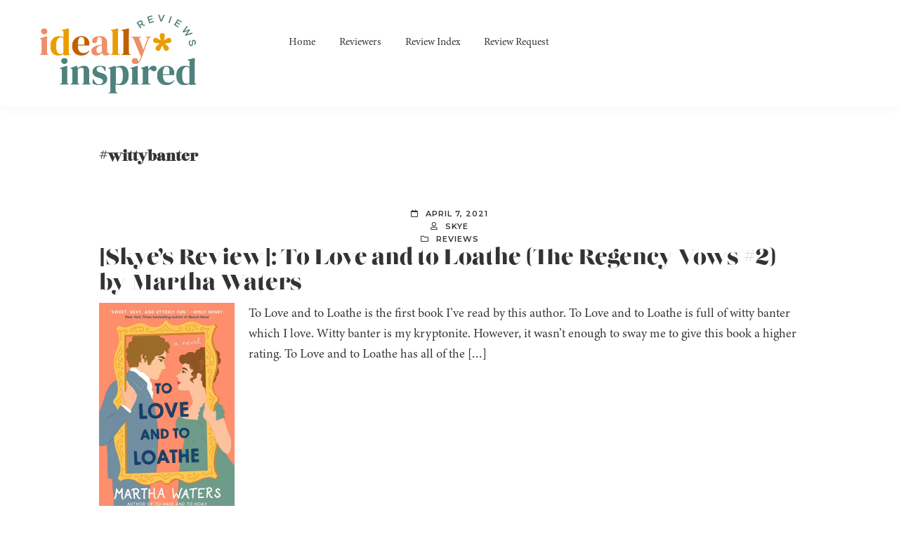

--- FILE ---
content_type: text/html; charset=UTF-8
request_url: https://ideallyinspiredreviews.com/tag/wittybanter/
body_size: 18025
content:
<!DOCTYPE html>
<html lang="en-US">
<head >
<meta charset="UTF-8" />
		<meta name="robots" content="noindex" />
		<meta name="viewport" content="width=device-width, initial-scale=1" />
<title>#wittybanter</title>
<meta name='robots' content='max-image-preview:large' />
	<style>img:is([sizes="auto" i], [sizes^="auto," i]) { contain-intrinsic-size: 3000px 1500px }</style>
	<link rel='dns-prefetch' href='//stats.wp.com' />
<link rel='dns-prefetch' href='//use.fontawesome.com' />
<link rel='dns-prefetch' href='//fonts.googleapis.com' />
<link rel='dns-prefetch' href='//fonts.bunny.net' />
<link rel='preconnect' href='//c0.wp.com' />
<link rel='preconnect' href='//i0.wp.com' />
<link rel="alternate" type="application/rss+xml" title="Ideally Inspired Reviews &raquo; Feed" href="https://ideallyinspiredreviews.com/feed/" />
<link rel="alternate" type="application/rss+xml" title="Ideally Inspired Reviews &raquo; Comments Feed" href="https://ideallyinspiredreviews.com/comments/feed/" />
<link rel="alternate" type="application/rss+xml" title="Ideally Inspired Reviews &raquo; #wittybanter Tag Feed" href="https://ideallyinspiredreviews.com/tag/wittybanter/feed/" />
<link rel="alternate" type="application/rss+xml" title="Ideally Inspired Reviews &raquo; Stories Feed" href="https://ideallyinspiredreviews.com/web-stories/feed/"><link rel="canonical" href="https://ideallyinspiredreviews.com/tag/wittybanter/" />
<script type="text/javascript">
/* <![CDATA[ */
window._wpemojiSettings = {"baseUrl":"https:\/\/s.w.org\/images\/core\/emoji\/16.0.1\/72x72\/","ext":".png","svgUrl":"https:\/\/s.w.org\/images\/core\/emoji\/16.0.1\/svg\/","svgExt":".svg","source":{"concatemoji":"https:\/\/ideallyinspiredreviews.com\/wp-includes\/js\/wp-emoji-release.min.js?ver=6.8.3"}};
/*! This file is auto-generated */
!function(s,n){var o,i,e;function c(e){try{var t={supportTests:e,timestamp:(new Date).valueOf()};sessionStorage.setItem(o,JSON.stringify(t))}catch(e){}}function p(e,t,n){e.clearRect(0,0,e.canvas.width,e.canvas.height),e.fillText(t,0,0);var t=new Uint32Array(e.getImageData(0,0,e.canvas.width,e.canvas.height).data),a=(e.clearRect(0,0,e.canvas.width,e.canvas.height),e.fillText(n,0,0),new Uint32Array(e.getImageData(0,0,e.canvas.width,e.canvas.height).data));return t.every(function(e,t){return e===a[t]})}function u(e,t){e.clearRect(0,0,e.canvas.width,e.canvas.height),e.fillText(t,0,0);for(var n=e.getImageData(16,16,1,1),a=0;a<n.data.length;a++)if(0!==n.data[a])return!1;return!0}function f(e,t,n,a){switch(t){case"flag":return n(e,"\ud83c\udff3\ufe0f\u200d\u26a7\ufe0f","\ud83c\udff3\ufe0f\u200b\u26a7\ufe0f")?!1:!n(e,"\ud83c\udde8\ud83c\uddf6","\ud83c\udde8\u200b\ud83c\uddf6")&&!n(e,"\ud83c\udff4\udb40\udc67\udb40\udc62\udb40\udc65\udb40\udc6e\udb40\udc67\udb40\udc7f","\ud83c\udff4\u200b\udb40\udc67\u200b\udb40\udc62\u200b\udb40\udc65\u200b\udb40\udc6e\u200b\udb40\udc67\u200b\udb40\udc7f");case"emoji":return!a(e,"\ud83e\udedf")}return!1}function g(e,t,n,a){var r="undefined"!=typeof WorkerGlobalScope&&self instanceof WorkerGlobalScope?new OffscreenCanvas(300,150):s.createElement("canvas"),o=r.getContext("2d",{willReadFrequently:!0}),i=(o.textBaseline="top",o.font="600 32px Arial",{});return e.forEach(function(e){i[e]=t(o,e,n,a)}),i}function t(e){var t=s.createElement("script");t.src=e,t.defer=!0,s.head.appendChild(t)}"undefined"!=typeof Promise&&(o="wpEmojiSettingsSupports",i=["flag","emoji"],n.supports={everything:!0,everythingExceptFlag:!0},e=new Promise(function(e){s.addEventListener("DOMContentLoaded",e,{once:!0})}),new Promise(function(t){var n=function(){try{var e=JSON.parse(sessionStorage.getItem(o));if("object"==typeof e&&"number"==typeof e.timestamp&&(new Date).valueOf()<e.timestamp+604800&&"object"==typeof e.supportTests)return e.supportTests}catch(e){}return null}();if(!n){if("undefined"!=typeof Worker&&"undefined"!=typeof OffscreenCanvas&&"undefined"!=typeof URL&&URL.createObjectURL&&"undefined"!=typeof Blob)try{var e="postMessage("+g.toString()+"("+[JSON.stringify(i),f.toString(),p.toString(),u.toString()].join(",")+"));",a=new Blob([e],{type:"text/javascript"}),r=new Worker(URL.createObjectURL(a),{name:"wpTestEmojiSupports"});return void(r.onmessage=function(e){c(n=e.data),r.terminate(),t(n)})}catch(e){}c(n=g(i,f,p,u))}t(n)}).then(function(e){for(var t in e)n.supports[t]=e[t],n.supports.everything=n.supports.everything&&n.supports[t],"flag"!==t&&(n.supports.everythingExceptFlag=n.supports.everythingExceptFlag&&n.supports[t]);n.supports.everythingExceptFlag=n.supports.everythingExceptFlag&&!n.supports.flag,n.DOMReady=!1,n.readyCallback=function(){n.DOMReady=!0}}).then(function(){return e}).then(function(){var e;n.supports.everything||(n.readyCallback(),(e=n.source||{}).concatemoji?t(e.concatemoji):e.wpemoji&&e.twemoji&&(t(e.twemoji),t(e.wpemoji)))}))}((window,document),window._wpemojiSettings);
/* ]]> */
</script>
<link rel='stylesheet' id='atomic-blocks-fontawesome-css' href='https://ideallyinspiredreviews.com/wp-content/plugins/atomic-blocks/dist/assets/fontawesome/css/all.min.css?ver=1639266679' type='text/css' media='all' />
<link rel='stylesheet' id='ideally-inspired-reviews-css' href='https://ideallyinspiredreviews.com/wp-content/themes/ideally-reads/style.css?ver=1.0.0' type='text/css' media='all' />
<style id='wp-emoji-styles-inline-css' type='text/css'>

	img.wp-smiley, img.emoji {
		display: inline !important;
		border: none !important;
		box-shadow: none !important;
		height: 1em !important;
		width: 1em !important;
		margin: 0 0.07em !important;
		vertical-align: -0.1em !important;
		background: none !important;
		padding: 0 !important;
	}
</style>
<link rel='stylesheet' id='wp-block-library-css' href='https://c0.wp.com/c/6.8.3/wp-includes/css/dist/block-library/style.min.css' type='text/css' media='all' />
<style id='classic-theme-styles-inline-css' type='text/css'>
/*! This file is auto-generated */
.wp-block-button__link{color:#fff;background-color:#32373c;border-radius:9999px;box-shadow:none;text-decoration:none;padding:calc(.667em + 2px) calc(1.333em + 2px);font-size:1.125em}.wp-block-file__button{background:#32373c;color:#fff;text-decoration:none}
</style>
<link rel='stylesheet' id='ugb-style-css-v2-css' href='https://ideallyinspiredreviews.com/wp-content/plugins/stackable-ultimate-gutenberg-blocks/dist/deprecated/frontend_blocks_deprecated_v2.css?ver=3.19.6' type='text/css' media='all' />
<style id='ugb-style-css-v2-inline-css' type='text/css'>
:root {
			--content-width: 900px;
		}
</style>
<link rel='stylesheet' id='atomic-blocks-style-css-css' href='https://ideallyinspiredreviews.com/wp-content/plugins/atomic-blocks/dist/blocks.style.build.css?ver=1639266679' type='text/css' media='all' />
<link rel='stylesheet' id='mediaelement-css' href='https://c0.wp.com/c/6.8.3/wp-includes/js/mediaelement/mediaelementplayer-legacy.min.css' type='text/css' media='all' />
<link rel='stylesheet' id='wp-mediaelement-css' href='https://c0.wp.com/c/6.8.3/wp-includes/js/mediaelement/wp-mediaelement.min.css' type='text/css' media='all' />
<style id='jetpack-sharing-buttons-style-inline-css' type='text/css'>
.jetpack-sharing-buttons__services-list{display:flex;flex-direction:row;flex-wrap:wrap;gap:0;list-style-type:none;margin:5px;padding:0}.jetpack-sharing-buttons__services-list.has-small-icon-size{font-size:12px}.jetpack-sharing-buttons__services-list.has-normal-icon-size{font-size:16px}.jetpack-sharing-buttons__services-list.has-large-icon-size{font-size:24px}.jetpack-sharing-buttons__services-list.has-huge-icon-size{font-size:36px}@media print{.jetpack-sharing-buttons__services-list{display:none!important}}.editor-styles-wrapper .wp-block-jetpack-sharing-buttons{gap:0;padding-inline-start:0}ul.jetpack-sharing-buttons__services-list.has-background{padding:1.25em 2.375em}
</style>
<style id='global-styles-inline-css' type='text/css'>
:root{--wp--preset--aspect-ratio--square: 1;--wp--preset--aspect-ratio--4-3: 4/3;--wp--preset--aspect-ratio--3-4: 3/4;--wp--preset--aspect-ratio--3-2: 3/2;--wp--preset--aspect-ratio--2-3: 2/3;--wp--preset--aspect-ratio--16-9: 16/9;--wp--preset--aspect-ratio--9-16: 9/16;--wp--preset--color--black: #000000;--wp--preset--color--cyan-bluish-gray: #abb8c3;--wp--preset--color--white: #ffffff;--wp--preset--color--pale-pink: #f78da7;--wp--preset--color--vivid-red: #cf2e2e;--wp--preset--color--luminous-vivid-orange: #ff6900;--wp--preset--color--luminous-vivid-amber: #fcb900;--wp--preset--color--light-green-cyan: #7bdcb5;--wp--preset--color--vivid-green-cyan: #00d084;--wp--preset--color--pale-cyan-blue: #8ed1fc;--wp--preset--color--vivid-cyan-blue: #0693e3;--wp--preset--color--vivid-purple: #9b51e0;--wp--preset--color--theme-primary: #0073e5;--wp--preset--color--theme-secondary: #0073e5;--wp--preset--gradient--vivid-cyan-blue-to-vivid-purple: linear-gradient(135deg,rgba(6,147,227,1) 0%,rgb(155,81,224) 100%);--wp--preset--gradient--light-green-cyan-to-vivid-green-cyan: linear-gradient(135deg,rgb(122,220,180) 0%,rgb(0,208,130) 100%);--wp--preset--gradient--luminous-vivid-amber-to-luminous-vivid-orange: linear-gradient(135deg,rgba(252,185,0,1) 0%,rgba(255,105,0,1) 100%);--wp--preset--gradient--luminous-vivid-orange-to-vivid-red: linear-gradient(135deg,rgba(255,105,0,1) 0%,rgb(207,46,46) 100%);--wp--preset--gradient--very-light-gray-to-cyan-bluish-gray: linear-gradient(135deg,rgb(238,238,238) 0%,rgb(169,184,195) 100%);--wp--preset--gradient--cool-to-warm-spectrum: linear-gradient(135deg,rgb(74,234,220) 0%,rgb(151,120,209) 20%,rgb(207,42,186) 40%,rgb(238,44,130) 60%,rgb(251,105,98) 80%,rgb(254,248,76) 100%);--wp--preset--gradient--blush-light-purple: linear-gradient(135deg,rgb(255,206,236) 0%,rgb(152,150,240) 100%);--wp--preset--gradient--blush-bordeaux: linear-gradient(135deg,rgb(254,205,165) 0%,rgb(254,45,45) 50%,rgb(107,0,62) 100%);--wp--preset--gradient--luminous-dusk: linear-gradient(135deg,rgb(255,203,112) 0%,rgb(199,81,192) 50%,rgb(65,88,208) 100%);--wp--preset--gradient--pale-ocean: linear-gradient(135deg,rgb(255,245,203) 0%,rgb(182,227,212) 50%,rgb(51,167,181) 100%);--wp--preset--gradient--electric-grass: linear-gradient(135deg,rgb(202,248,128) 0%,rgb(113,206,126) 100%);--wp--preset--gradient--midnight: linear-gradient(135deg,rgb(2,3,129) 0%,rgb(40,116,252) 100%);--wp--preset--font-size--small: 12px;--wp--preset--font-size--medium: 20px;--wp--preset--font-size--large: 20px;--wp--preset--font-size--x-large: 42px;--wp--preset--font-size--normal: 18px;--wp--preset--font-size--larger: 24px;--wp--preset--spacing--20: 0.44rem;--wp--preset--spacing--30: 0.67rem;--wp--preset--spacing--40: 1rem;--wp--preset--spacing--50: 1.5rem;--wp--preset--spacing--60: 2.25rem;--wp--preset--spacing--70: 3.38rem;--wp--preset--spacing--80: 5.06rem;--wp--preset--shadow--natural: 6px 6px 9px rgba(0, 0, 0, 0.2);--wp--preset--shadow--deep: 12px 12px 50px rgba(0, 0, 0, 0.4);--wp--preset--shadow--sharp: 6px 6px 0px rgba(0, 0, 0, 0.2);--wp--preset--shadow--outlined: 6px 6px 0px -3px rgba(255, 255, 255, 1), 6px 6px rgba(0, 0, 0, 1);--wp--preset--shadow--crisp: 6px 6px 0px rgba(0, 0, 0, 1);}:where(.is-layout-flex){gap: 0.5em;}:where(.is-layout-grid){gap: 0.5em;}body .is-layout-flex{display: flex;}.is-layout-flex{flex-wrap: wrap;align-items: center;}.is-layout-flex > :is(*, div){margin: 0;}body .is-layout-grid{display: grid;}.is-layout-grid > :is(*, div){margin: 0;}:where(.wp-block-columns.is-layout-flex){gap: 2em;}:where(.wp-block-columns.is-layout-grid){gap: 2em;}:where(.wp-block-post-template.is-layout-flex){gap: 1.25em;}:where(.wp-block-post-template.is-layout-grid){gap: 1.25em;}.has-black-color{color: var(--wp--preset--color--black) !important;}.has-cyan-bluish-gray-color{color: var(--wp--preset--color--cyan-bluish-gray) !important;}.has-white-color{color: var(--wp--preset--color--white) !important;}.has-pale-pink-color{color: var(--wp--preset--color--pale-pink) !important;}.has-vivid-red-color{color: var(--wp--preset--color--vivid-red) !important;}.has-luminous-vivid-orange-color{color: var(--wp--preset--color--luminous-vivid-orange) !important;}.has-luminous-vivid-amber-color{color: var(--wp--preset--color--luminous-vivid-amber) !important;}.has-light-green-cyan-color{color: var(--wp--preset--color--light-green-cyan) !important;}.has-vivid-green-cyan-color{color: var(--wp--preset--color--vivid-green-cyan) !important;}.has-pale-cyan-blue-color{color: var(--wp--preset--color--pale-cyan-blue) !important;}.has-vivid-cyan-blue-color{color: var(--wp--preset--color--vivid-cyan-blue) !important;}.has-vivid-purple-color{color: var(--wp--preset--color--vivid-purple) !important;}.has-black-background-color{background-color: var(--wp--preset--color--black) !important;}.has-cyan-bluish-gray-background-color{background-color: var(--wp--preset--color--cyan-bluish-gray) !important;}.has-white-background-color{background-color: var(--wp--preset--color--white) !important;}.has-pale-pink-background-color{background-color: var(--wp--preset--color--pale-pink) !important;}.has-vivid-red-background-color{background-color: var(--wp--preset--color--vivid-red) !important;}.has-luminous-vivid-orange-background-color{background-color: var(--wp--preset--color--luminous-vivid-orange) !important;}.has-luminous-vivid-amber-background-color{background-color: var(--wp--preset--color--luminous-vivid-amber) !important;}.has-light-green-cyan-background-color{background-color: var(--wp--preset--color--light-green-cyan) !important;}.has-vivid-green-cyan-background-color{background-color: var(--wp--preset--color--vivid-green-cyan) !important;}.has-pale-cyan-blue-background-color{background-color: var(--wp--preset--color--pale-cyan-blue) !important;}.has-vivid-cyan-blue-background-color{background-color: var(--wp--preset--color--vivid-cyan-blue) !important;}.has-vivid-purple-background-color{background-color: var(--wp--preset--color--vivid-purple) !important;}.has-black-border-color{border-color: var(--wp--preset--color--black) !important;}.has-cyan-bluish-gray-border-color{border-color: var(--wp--preset--color--cyan-bluish-gray) !important;}.has-white-border-color{border-color: var(--wp--preset--color--white) !important;}.has-pale-pink-border-color{border-color: var(--wp--preset--color--pale-pink) !important;}.has-vivid-red-border-color{border-color: var(--wp--preset--color--vivid-red) !important;}.has-luminous-vivid-orange-border-color{border-color: var(--wp--preset--color--luminous-vivid-orange) !important;}.has-luminous-vivid-amber-border-color{border-color: var(--wp--preset--color--luminous-vivid-amber) !important;}.has-light-green-cyan-border-color{border-color: var(--wp--preset--color--light-green-cyan) !important;}.has-vivid-green-cyan-border-color{border-color: var(--wp--preset--color--vivid-green-cyan) !important;}.has-pale-cyan-blue-border-color{border-color: var(--wp--preset--color--pale-cyan-blue) !important;}.has-vivid-cyan-blue-border-color{border-color: var(--wp--preset--color--vivid-cyan-blue) !important;}.has-vivid-purple-border-color{border-color: var(--wp--preset--color--vivid-purple) !important;}.has-vivid-cyan-blue-to-vivid-purple-gradient-background{background: var(--wp--preset--gradient--vivid-cyan-blue-to-vivid-purple) !important;}.has-light-green-cyan-to-vivid-green-cyan-gradient-background{background: var(--wp--preset--gradient--light-green-cyan-to-vivid-green-cyan) !important;}.has-luminous-vivid-amber-to-luminous-vivid-orange-gradient-background{background: var(--wp--preset--gradient--luminous-vivid-amber-to-luminous-vivid-orange) !important;}.has-luminous-vivid-orange-to-vivid-red-gradient-background{background: var(--wp--preset--gradient--luminous-vivid-orange-to-vivid-red) !important;}.has-very-light-gray-to-cyan-bluish-gray-gradient-background{background: var(--wp--preset--gradient--very-light-gray-to-cyan-bluish-gray) !important;}.has-cool-to-warm-spectrum-gradient-background{background: var(--wp--preset--gradient--cool-to-warm-spectrum) !important;}.has-blush-light-purple-gradient-background{background: var(--wp--preset--gradient--blush-light-purple) !important;}.has-blush-bordeaux-gradient-background{background: var(--wp--preset--gradient--blush-bordeaux) !important;}.has-luminous-dusk-gradient-background{background: var(--wp--preset--gradient--luminous-dusk) !important;}.has-pale-ocean-gradient-background{background: var(--wp--preset--gradient--pale-ocean) !important;}.has-electric-grass-gradient-background{background: var(--wp--preset--gradient--electric-grass) !important;}.has-midnight-gradient-background{background: var(--wp--preset--gradient--midnight) !important;}.has-small-font-size{font-size: var(--wp--preset--font-size--small) !important;}.has-medium-font-size{font-size: var(--wp--preset--font-size--medium) !important;}.has-large-font-size{font-size: var(--wp--preset--font-size--large) !important;}.has-x-large-font-size{font-size: var(--wp--preset--font-size--x-large) !important;}
:where(.wp-block-post-template.is-layout-flex){gap: 1.25em;}:where(.wp-block-post-template.is-layout-grid){gap: 1.25em;}
:where(.wp-block-columns.is-layout-flex){gap: 2em;}:where(.wp-block-columns.is-layout-grid){gap: 2em;}
:root :where(.wp-block-pullquote){font-size: 1.5em;line-height: 1.6;}
</style>
<link rel='stylesheet' id='ubb-front-end-styles-css' href='https://ideallyinspiredreviews.com/wp-content/plugins/ultimate-book-blogger/assets/css/frontend.css?ver=3.7.1' type='text/css' media='all' />
<style id='ubb-front-end-styles-inline-css' type='text/css'>

            .star_rating {
                color: #c48954;
            }
            
        .ubb-content-warning {
            background: #c48954;
            color: #ffffff;
        }
        
        .ubb-about-author {
            background: #c5dad4;
            border: 4px double #2c6768;
            color: #444444;
        }
        
        .ubb-tabs ul li a {
            color: #ffffff;
        }

        .ubb-tabs li.ubb-active-link, .ubb-tabs-content {
            background: #2c6768;
            border: 1px solid #333333;
        }
        
        .ubb-tabs li.ubb-active-link {
            border-bottom-color: #2c6768;
        }

        .ubb-tabs li.ubb-active-link a {
            color: #ffffff;
        }

        .ubb-related-post:hover {
            background: #c5dad4;
        }
        
        .ubb-spoiler .ubb-thespoil {
            background: #faf8f6;
        }
        
</style>
<link rel='stylesheet' id='font-awesome-css' href='https://use.fontawesome.com/releases/v5.15.4/css/all.css?ver=5.15.4' type='text/css' media='all' />
<link rel='stylesheet' id='ubb-jquery-ui-css' href='https://ideallyinspiredreviews.com/wp-content/plugins/ultimate-book-blogger/assets/css/jquery-ui-1.10.4.custom.min.css?ver=1.0' type='text/css' media='all' />
<link rel='stylesheet' id='genesis-sample-fonts-css' href='//fonts.googleapis.com/css?family=Montserrat%3A600%2C600i&#038;display=swap&#038;ver=1.0.0' type='text/css' media='all' />
<link rel='stylesheet' id='dashicons-css' href='https://c0.wp.com/c/6.8.3/wp-includes/css/dashicons.min.css' type='text/css' media='all' />
<link rel='stylesheet' id='font-awesome-free-css' href='//use.fontawesome.com/releases/v5.2.0/css/all.css?ver=6.8.3' type='text/css' media='all' />
<link rel='stylesheet' id='genesis-sample-gutenberg-css' href='https://ideallyinspiredreviews.com/wp-content/themes/ideally-reads/lib/gutenberg/front-end.css?ver=1.0.0' type='text/css' media='all' />
<link rel='stylesheet' id='simple-social-icons-font-css' href='https://ideallyinspiredreviews.com/wp-content/plugins/simple-social-icons/css/style.css?ver=4.0.0' type='text/css' media='all' />
<link rel='stylesheet' id='sab-font-css' href='https://fonts.bunny.net/css?family=Gravitas+One:400,700,400italic,700italic&#038;subset=latin' type='text/css' media='all' />
<script type="text/javascript" id="ugb-block-frontend-js-v2-js-extra">
/* <![CDATA[ */
var stackable = {"restUrl":"https:\/\/ideallyinspiredreviews.com\/wp-json\/"};
/* ]]> */
</script>
<script type="text/javascript" src="https://ideallyinspiredreviews.com/wp-content/plugins/stackable-ultimate-gutenberg-blocks/dist/deprecated/frontend_blocks_deprecated_v2.js?ver=3.19.6" id="ugb-block-frontend-js-v2-js"></script>
<script type="text/javascript" src="https://c0.wp.com/c/6.8.3/wp-includes/js/jquery/jquery.min.js" id="jquery-core-js"></script>
<script type="text/javascript" src="https://c0.wp.com/c/6.8.3/wp-includes/js/jquery/jquery-migrate.min.js" id="jquery-migrate-js"></script>
<link rel="https://api.w.org/" href="https://ideallyinspiredreviews.com/wp-json/" /><link rel="alternate" title="JSON" type="application/json" href="https://ideallyinspiredreviews.com/wp-json/wp/v2/tags/599" /><link rel="EditURI" type="application/rsd+xml" title="RSD" href="https://ideallyinspiredreviews.com/xmlrpc.php?rsd" />
<meta name="twitter:image" content="https://ideallyinspiredreviews.com/wp-content/uploads/2021/03/54303829.jpg.png"><meta property="og:image" content="https://ideallyinspiredreviews.com/wp-content/uploads/2021/03/54303829.jpg.png">	<style>img#wpstats{display:none}</style>
		<style type="text/css">.saboxplugin-wrap{-webkit-box-sizing:border-box;-moz-box-sizing:border-box;-ms-box-sizing:border-box;box-sizing:border-box;border:1px solid #eee;width:100%;clear:both;display:block;overflow:hidden;word-wrap:break-word;position:relative}.saboxplugin-wrap .saboxplugin-gravatar{float:left;padding:0 20px 20px 20px}.saboxplugin-wrap .saboxplugin-gravatar img{max-width:100px;height:auto;border-radius:0;}.saboxplugin-wrap .saboxplugin-authorname{font-size:18px;line-height:1;margin:20px 0 0 20px;display:block}.saboxplugin-wrap .saboxplugin-authorname a{text-decoration:none}.saboxplugin-wrap .saboxplugin-authorname a:focus{outline:0}.saboxplugin-wrap .saboxplugin-desc{display:block;margin:5px 20px}.saboxplugin-wrap .saboxplugin-desc a{text-decoration:underline}.saboxplugin-wrap .saboxplugin-desc p{margin:5px 0 12px}.saboxplugin-wrap .saboxplugin-web{margin:0 20px 15px;text-align:left}.saboxplugin-wrap .sab-web-position{text-align:right}.saboxplugin-wrap .saboxplugin-web a{color:#ccc;text-decoration:none}.saboxplugin-wrap .saboxplugin-socials{position:relative;display:block;background:#fcfcfc;padding:5px;border-top:1px solid #eee}.saboxplugin-wrap .saboxplugin-socials a svg{width:20px;height:20px}.saboxplugin-wrap .saboxplugin-socials a svg .st2{fill:#fff; transform-origin:center center;}.saboxplugin-wrap .saboxplugin-socials a svg .st1{fill:rgba(0,0,0,.3)}.saboxplugin-wrap .saboxplugin-socials a:hover{opacity:.8;-webkit-transition:opacity .4s;-moz-transition:opacity .4s;-o-transition:opacity .4s;transition:opacity .4s;box-shadow:none!important;-webkit-box-shadow:none!important}.saboxplugin-wrap .saboxplugin-socials .saboxplugin-icon-color{box-shadow:none;padding:0;border:0;-webkit-transition:opacity .4s;-moz-transition:opacity .4s;-o-transition:opacity .4s;transition:opacity .4s;display:inline-block;color:#fff;font-size:0;text-decoration:inherit;margin:5px;-webkit-border-radius:0;-moz-border-radius:0;-ms-border-radius:0;-o-border-radius:0;border-radius:0;overflow:hidden}.saboxplugin-wrap .saboxplugin-socials .saboxplugin-icon-grey{text-decoration:inherit;box-shadow:none;position:relative;display:-moz-inline-stack;display:inline-block;vertical-align:middle;zoom:1;margin:10px 5px;color:#444;fill:#444}.clearfix:after,.clearfix:before{content:' ';display:table;line-height:0;clear:both}.ie7 .clearfix{zoom:1}.saboxplugin-socials.sabox-colored .saboxplugin-icon-color .sab-twitch{border-color:#38245c}.saboxplugin-socials.sabox-colored .saboxplugin-icon-color .sab-behance{border-color:#003eb0}.saboxplugin-socials.sabox-colored .saboxplugin-icon-color .sab-deviantart{border-color:#036824}.saboxplugin-socials.sabox-colored .saboxplugin-icon-color .sab-digg{border-color:#00327c}.saboxplugin-socials.sabox-colored .saboxplugin-icon-color .sab-dribbble{border-color:#ba1655}.saboxplugin-socials.sabox-colored .saboxplugin-icon-color .sab-facebook{border-color:#1e2e4f}.saboxplugin-socials.sabox-colored .saboxplugin-icon-color .sab-flickr{border-color:#003576}.saboxplugin-socials.sabox-colored .saboxplugin-icon-color .sab-github{border-color:#264874}.saboxplugin-socials.sabox-colored .saboxplugin-icon-color .sab-google{border-color:#0b51c5}.saboxplugin-socials.sabox-colored .saboxplugin-icon-color .sab-html5{border-color:#902e13}.saboxplugin-socials.sabox-colored .saboxplugin-icon-color .sab-instagram{border-color:#1630aa}.saboxplugin-socials.sabox-colored .saboxplugin-icon-color .sab-linkedin{border-color:#00344f}.saboxplugin-socials.sabox-colored .saboxplugin-icon-color .sab-pinterest{border-color:#5b040e}.saboxplugin-socials.sabox-colored .saboxplugin-icon-color .sab-reddit{border-color:#992900}.saboxplugin-socials.sabox-colored .saboxplugin-icon-color .sab-rss{border-color:#a43b0a}.saboxplugin-socials.sabox-colored .saboxplugin-icon-color .sab-sharethis{border-color:#5d8420}.saboxplugin-socials.sabox-colored .saboxplugin-icon-color .sab-soundcloud{border-color:#995200}.saboxplugin-socials.sabox-colored .saboxplugin-icon-color .sab-spotify{border-color:#0f612c}.saboxplugin-socials.sabox-colored .saboxplugin-icon-color .sab-stackoverflow{border-color:#a95009}.saboxplugin-socials.sabox-colored .saboxplugin-icon-color .sab-steam{border-color:#006388}.saboxplugin-socials.sabox-colored .saboxplugin-icon-color .sab-user_email{border-color:#b84e05}.saboxplugin-socials.sabox-colored .saboxplugin-icon-color .sab-tumblr{border-color:#10151b}.saboxplugin-socials.sabox-colored .saboxplugin-icon-color .sab-twitter{border-color:#0967a0}.saboxplugin-socials.sabox-colored .saboxplugin-icon-color .sab-vimeo{border-color:#0d7091}.saboxplugin-socials.sabox-colored .saboxplugin-icon-color .sab-windows{border-color:#003f71}.saboxplugin-socials.sabox-colored .saboxplugin-icon-color .sab-whatsapp{border-color:#003f71}.saboxplugin-socials.sabox-colored .saboxplugin-icon-color .sab-wordpress{border-color:#0f3647}.saboxplugin-socials.sabox-colored .saboxplugin-icon-color .sab-yahoo{border-color:#14002d}.saboxplugin-socials.sabox-colored .saboxplugin-icon-color .sab-youtube{border-color:#900}.saboxplugin-socials.sabox-colored .saboxplugin-icon-color .sab-xing{border-color:#000202}.saboxplugin-socials.sabox-colored .saboxplugin-icon-color .sab-mixcloud{border-color:#2475a0}.saboxplugin-socials.sabox-colored .saboxplugin-icon-color .sab-vk{border-color:#243549}.saboxplugin-socials.sabox-colored .saboxplugin-icon-color .sab-medium{border-color:#00452c}.saboxplugin-socials.sabox-colored .saboxplugin-icon-color .sab-quora{border-color:#420e00}.saboxplugin-socials.sabox-colored .saboxplugin-icon-color .sab-meetup{border-color:#9b181c}.saboxplugin-socials.sabox-colored .saboxplugin-icon-color .sab-goodreads{border-color:#000}.saboxplugin-socials.sabox-colored .saboxplugin-icon-color .sab-snapchat{border-color:#999700}.saboxplugin-socials.sabox-colored .saboxplugin-icon-color .sab-500px{border-color:#00557f}.saboxplugin-socials.sabox-colored .saboxplugin-icon-color .sab-mastodont{border-color:#185886}.sabox-plus-item{margin-bottom:20px}@media screen and (max-width:480px){.saboxplugin-wrap{text-align:center}.saboxplugin-wrap .saboxplugin-gravatar{float:none;padding:20px 0;text-align:center;margin:0 auto;display:block}.saboxplugin-wrap .saboxplugin-gravatar img{float:none;display:inline-block;display:-moz-inline-stack;vertical-align:middle;zoom:1}.saboxplugin-wrap .saboxplugin-desc{margin:0 10px 20px;text-align:center}.saboxplugin-wrap .saboxplugin-authorname{text-align:center;margin:10px 0 20px}}body .saboxplugin-authorname a,body .saboxplugin-authorname a:hover{box-shadow:none;-webkit-box-shadow:none}a.sab-profile-edit{font-size:16px!important;line-height:1!important}.sab-edit-settings a,a.sab-profile-edit{color:#0073aa!important;box-shadow:none!important;-webkit-box-shadow:none!important}.sab-edit-settings{margin-right:15px;position:absolute;right:0;z-index:2;bottom:10px;line-height:20px}.sab-edit-settings i{margin-left:5px}.saboxplugin-socials{line-height:1!important}.rtl .saboxplugin-wrap .saboxplugin-gravatar{float:right}.rtl .saboxplugin-wrap .saboxplugin-authorname{display:flex;align-items:center}.rtl .saboxplugin-wrap .saboxplugin-authorname .sab-profile-edit{margin-right:10px}.rtl .sab-edit-settings{right:auto;left:0}img.sab-custom-avatar{max-width:75px;}.saboxplugin-wrap {border-color:#c48954;}.saboxplugin-wrap .saboxplugin-socials {border-color:#c48954;}.saboxplugin-wrap{ border-width: 2px; }.saboxplugin-wrap .saboxplugin-socials .saboxplugin-icon-color {-webkit-border-radius:50%;-moz-border-radius:50%;-ms-border-radius:50%;-o-border-radius:50%;border-radius:50%;}.saboxplugin-wrap .saboxplugin-socials .saboxplugin-icon-color .st1 {display: none;}.saboxplugin-wrap .saboxplugin-socials .saboxplugin-icon-color {-webkit-transition: all 0.3s ease-in-out;-moz-transition: all 0.3s ease-in-out;-o-transition: all 0.3s ease-in-out;-ms-transition: all 0.3s ease-in-out;transition: all 0.3s ease-in-out;}.saboxplugin-wrap .saboxplugin-socials .saboxplugin-icon-color:hover,.saboxplugin-wrap .saboxplugin-socials .saboxplugin-icon-grey:hover {-webkit-transform: rotate(360deg);-moz-transform: rotate(360deg);-o-transform: rotate(360deg);-ms-transform: rotate(360deg);transform: rotate(360deg);}.saboxplugin-wrap .saboxplugin-socials .saboxplugin-icon-color svg {border-width: 1px;border-style:solid;border-radius:50%}.saboxplugin-wrap .saboxplugin-socials{background-color:#587c7c;}.saboxplugin-wrap {background-color:#c5dad4;}.saboxplugin-wrap .saboxplugin-socials .saboxplugin-icon-grey {color:#c5dad4; fill:#c5dad4;}.saboxplugin-wrap .saboxplugin-authorname a,.saboxplugin-wrap .saboxplugin-authorname span {color:#c48954;}.saboxplugin-wrap .saboxplugin-authorname {font-family:"Gravitas One";}.saboxplugin-wrap .saboxplugin-desc {font-family:None;}.saboxplugin-wrap {margin-top:0px; margin-bottom:0px; padding: 0px 0px }.saboxplugin-wrap .saboxplugin-authorname {font-size:18px; line-height:25px;}.saboxplugin-wrap .saboxplugin-desc p, .saboxplugin-wrap .saboxplugin-desc {font-size:16px !important; line-height:23px !important;}.saboxplugin-wrap .saboxplugin-web {font-size:14px;}.saboxplugin-wrap .saboxplugin-socials a svg {width:32px;height:32px;}</style><style id="uagb-style-conditional-extension">@media (min-width: 1025px){body .uag-hide-desktop.uagb-google-map__wrap,body .uag-hide-desktop{display:none !important}}@media (min-width: 768px) and (max-width: 1024px){body .uag-hide-tab.uagb-google-map__wrap,body .uag-hide-tab{display:none !important}}@media (max-width: 767px){body .uag-hide-mob.uagb-google-map__wrap,body .uag-hide-mob{display:none !important}}</style><link rel="icon" href="https://i0.wp.com/ideallyinspiredreviews.com/wp-content/uploads/2020/08/cropped-cad_iir_logo_social_color.png?fit=32%2C32&#038;ssl=1" sizes="32x32" />
<link rel="icon" href="https://i0.wp.com/ideallyinspiredreviews.com/wp-content/uploads/2020/08/cropped-cad_iir_logo_social_color.png?fit=192%2C192&#038;ssl=1" sizes="192x192" />
<link rel="apple-touch-icon" href="https://i0.wp.com/ideallyinspiredreviews.com/wp-content/uploads/2020/08/cropped-cad_iir_logo_social_color.png?fit=180%2C180&#038;ssl=1" />
<meta name="msapplication-TileImage" content="https://i0.wp.com/ideallyinspiredreviews.com/wp-content/uploads/2020/08/cropped-cad_iir_logo_social_color.png?fit=270%2C270&#038;ssl=1" />
</head>
<body class="archive tag tag-wittybanter tag-599 wp-custom-logo wp-embed-responsive wp-theme-genesis wp-child-theme-ideally-reads header-full-width full-width-content genesis-breadcrumbs-hidden genesis-footer-widgets-visible" itemscope itemtype="https://schema.org/WebPage"><div class="site-container"><ul class="genesis-skip-link"><li><a href="#genesis-nav-primary" class="screen-reader-shortcut"> Skip to primary navigation</a></li><li><a href="#genesis-content" class="screen-reader-shortcut"> Skip to main content</a></li><li><a href="#genesis-footer-widgets" class="screen-reader-shortcut"> Skip to footer</a></li></ul><header class="site-header" itemscope itemtype="https://schema.org/WPHeader"><div class="wrap"><div class="title-area"><a href="https://ideallyinspiredreviews.com/" class="custom-logo-link" rel="home"><img width="514" height="227" src="https://i0.wp.com/ideallyinspiredreviews.com/wp-content/uploads/2020/08/cropped-cad_iir_logo_primary_color.png?fit=514%2C227&amp;ssl=1" class="custom-logo" alt="Ideally Inspired Reviews" decoding="async" fetchpriority="high" srcset="https://i0.wp.com/ideallyinspiredreviews.com/wp-content/uploads/2020/08/cropped-cad_iir_logo_primary_color.png?w=514&amp;ssl=1 514w, https://i0.wp.com/ideallyinspiredreviews.com/wp-content/uploads/2020/08/cropped-cad_iir_logo_primary_color.png?resize=300%2C132&amp;ssl=1 300w" sizes="(max-width: 514px) 100vw, 514px" /></a><p class="site-title" itemprop="headline"><a href="https://ideallyinspiredreviews.com/">Ideally Inspired Reviews</a></p><p class="site-description" itemprop="description">Reads for Ideally Bookish Peeps!</p></div><div class="nav-social"><nav class="nav-primary" aria-label="Main" itemscope itemtype="https://schema.org/SiteNavigationElement" id="genesis-nav-primary"><div class="wrap"><ul id="menu-header-menu" class="menu genesis-nav-menu menu-primary js-superfish"><li id="menu-item-309" class="menu-item menu-item-type-post_type menu-item-object-page menu-item-home menu-item-309"><a href="https://ideallyinspiredreviews.com/" itemprop="url"><span itemprop="name">Home</span></a></li>
<li id="menu-item-316" class="menu-item menu-item-type-custom menu-item-object-custom menu-item-has-children menu-item-316"><a href="#" itemprop="url"><span itemprop="name">Reviewers</span></a>
<ul class="sub-menu">
	<li id="menu-item-319" class="menu-item menu-item-type-post_type menu-item-object-page menu-item-319"><a href="https://ideallyinspiredreviews.com/meet-steph/" itemprop="url"><span itemprop="name">Meet Steph</span></a></li>
	<li id="menu-item-318" class="menu-item menu-item-type-post_type menu-item-object-page menu-item-318"><a href="https://ideallyinspiredreviews.com/meet-portia/" itemprop="url"><span itemprop="name">Meet Portia</span></a></li>
	<li id="menu-item-317" class="menu-item menu-item-type-post_type menu-item-object-page menu-item-317"><a href="https://ideallyinspiredreviews.com/?page_id=314" itemprop="url"><span itemprop="name">Meet Hannah</span></a></li>
	<li id="menu-item-305" class="menu-item menu-item-type-post_type menu-item-object-page menu-item-305"><a href="https://ideallyinspiredreviews.com/meet-the-team/" itemprop="url"><span itemprop="name">Meet the Team</span></a></li>
</ul>
</li>
<li id="menu-item-789" class="menu-item menu-item-type-post_type menu-item-object-page menu-item-has-children menu-item-789"><a href="https://ideallyinspiredreviews.com/review-index/" itemprop="url"><span itemprop="name">Review Index</span></a>
<ul class="sub-menu">
	<li id="menu-item-307" class="menu-item menu-item-type-taxonomy menu-item-object-category menu-item-307"><a href="https://ideallyinspiredreviews.com/category/reviews/" itemprop="url"><span itemprop="name">Recent Reviews</span></a></li>
	<li id="menu-item-306" class="menu-item menu-item-type-post_type menu-item-object-page menu-item-306"><a href="https://ideallyinspiredreviews.com/reviews-by-title/" itemprop="url"><span itemprop="name">REVIEWS: BY TITLE</span></a></li>
	<li id="menu-item-759" class="menu-item menu-item-type-post_type menu-item-object-page menu-item-759"><a href="https://ideallyinspiredreviews.com/reviews-by-genre/" itemprop="url"><span itemprop="name">REVIEWS: BY GENRE</span></a></li>
	<li id="menu-item-770" class="menu-item menu-item-type-post_type menu-item-object-page menu-item-770"><a href="https://ideallyinspiredreviews.com/reviews-by-author/" itemprop="url"><span itemprop="name">REVIEWS: BY AUTHOR</span></a></li>
	<li id="menu-item-771" class="menu-item menu-item-type-post_type menu-item-object-page menu-item-771"><a href="https://ideallyinspiredreviews.com/reviews-by-rating/" itemprop="url"><span itemprop="name">REVIEWS: BY RATING</span></a></li>
	<li id="menu-item-768" class="menu-item menu-item-type-post_type menu-item-object-page menu-item-768"><a href="https://ideallyinspiredreviews.com/reviews-by-series/" itemprop="url"><span itemprop="name">REVIEWS: BY SERIES</span></a></li>
	<li id="menu-item-769" class="menu-item menu-item-type-post_type menu-item-object-page menu-item-769"><a href="https://ideallyinspiredreviews.com/review-by-audiobook-narrator/" itemprop="url"><span itemprop="name">REVIEW: BY AUDIOBOOK NARRATOR</span></a></li>
</ul>
</li>
<li id="menu-item-363" class="menu-item menu-item-type-post_type menu-item-object-page menu-item-363"><a href="https://ideallyinspiredreviews.com/review-request/" itemprop="url"><span itemprop="name">Review Request</span></a></li>
</ul></div></nav></div></header></div"><div class="site-inner"><div class="content-sidebar-wrap"><main class="content" id="genesis-content"><div class="archive-description taxonomy-archive-description taxonomy-description"><h1 class="archive-title">#wittybanter</h1></div><div class="faux-sidebar"><p class="entry-meta"><time class="entry-time" itemprop="datePublished" datetime="2021-04-07T10:00:00-04:00">April 7, 2021</time> <span class="entry-author" itemprop="author" itemscope itemtype="https://schema.org/Person"><a href="https://ideallyinspiredreviews.com/author/ideallyskye/" class="entry-author-link" rel="author" itemprop="url"><span class="entry-author-name" itemprop="name">Skye</span></a></span> <span class="entry-categories"><a href="https://ideallyinspiredreviews.com/category/reviews/" rel="category tag">Reviews</a></span></p></div><article class="post-3248 post type-post status-publish format-standard has-post-thumbnail category-reviews tag-headstrongheroine tag-historicalfiction tag-historicalromance tag-romance-2 tag-wittybanter book-author-martha-waters book-series-the-regency-vows book-publisher-atria-books book-genre-adult book-genre-romance book-source-publisher book-format-arc entry" aria-label="[Skye&#8217;s Review]: To Love and to Loathe (The Regency Vows #2) by Martha Waters" itemscope itemtype="https://schema.org/CreativeWork"><header class="entry-header"><h2 class="entry-title" itemprop="headline"><a class="entry-title-link" rel="bookmark" href="https://ideallyinspiredreviews.com/skyes-review-to-love-and-to-loathe-the-regency-vows-2-by-martha-waters/">[Skye&#8217;s Review]: To Love and to Loathe (The Regency Vows #2) by Martha Waters</a></h2>
</header><div class="entry-content" itemprop="text"><a class="entry-image-link" href="https://ideallyinspiredreviews.com/skyes-review-to-love-and-to-loathe-the-regency-vows-2-by-martha-waters/" aria-hidden="true" tabindex="-1"><img width="193" height="300" src="https://i0.wp.com/ideallyinspiredreviews.com/wp-content/uploads/2021/03/54303829.jpg.png?fit=193%2C300&amp;ssl=1" class="alignleft post-image entry-image" alt="" itemprop="image" decoding="async" srcset="https://i0.wp.com/ideallyinspiredreviews.com/wp-content/uploads/2021/03/54303829.jpg.png?w=306&amp;ssl=1 306w, https://i0.wp.com/ideallyinspiredreviews.com/wp-content/uploads/2021/03/54303829.jpg.png?resize=193%2C300&amp;ssl=1 193w" sizes="(max-width: 193px) 100vw, 193px" /></a><p>To Love and to Loathe is the first book I’ve read by this author. To Love and to Loathe is full of witty banter which I love. Witty banter is my kryptonite. However, it wasn’t enough to sway me to give this book a higher rating. To Love and to Loathe has all of the [&hellip;]</p>
</div><footer class="entry-footer"><p class="entry-meta"><span class="entry-categories">Filed Under: <a href="https://ideallyinspiredreviews.com/category/reviews/" rel="category tag">Reviews</a></span> <span class="entry-tags">Tagged With: <a href="https://ideallyinspiredreviews.com/tag/headstrongheroine/" rel="tag">#headstrongheroine</a>, <a href="https://ideallyinspiredreviews.com/tag/historicalfiction/" rel="tag">#historicalfiction</a>, <a href="https://ideallyinspiredreviews.com/tag/historicalromance/" rel="tag">#historicalromance</a>, <a href="https://ideallyinspiredreviews.com/tag/romance-2/" rel="tag">#romance</a>, <a href="https://ideallyinspiredreviews.com/tag/wittybanter/" rel="tag">#wittybanter</a></span></p></footer></article><div class="faux-sidebar"><p class="entry-meta"><time class="entry-time" itemprop="datePublished" datetime="2019-11-05T13:03:00-05:00">November 5, 2019</time> <span class="entry-author" itemprop="author" itemscope itemtype="https://schema.org/Person"><a href="https://ideallyinspiredreviews.com/author/ideallyskye/" class="entry-author-link" rel="author" itemprop="url"><span class="entry-author-name" itemprop="name">Skye</span></a></span> <span class="entry-categories"><a href="https://ideallyinspiredreviews.com/category/reviews/" rel="category tag">Reviews</a></span></p></div><article class="post-1462 post type-post status-publish format-standard category-reviews tag-baseballplayer tag-bookclub tag-funnyread tag-romcom tag-secondchanceromance tag-wittybanter tag-athlete tag-romance book-author-lyssa-kay-adams book-series-the-bromance-book-club book-genre-adult book-genre-contemporary-romance book-genre-romance book-source-publisher book-format-arc book-format-ebook entry has-post-thumbnail" aria-label="[Skye&#8217;s Review:] The Bromance Book Club by Lyssa Kay Adams" itemscope itemtype="https://schema.org/CreativeWork"><header class="entry-header"><h2 class="entry-title" itemprop="headline"><a class="entry-title-link" rel="bookmark" href="https://ideallyinspiredreviews.com/skyes-review-the-bromance-book-club-by-lyssa-kay-adams/">[Skye&#8217;s Review:] The Bromance Book Club by Lyssa Kay Adams</a></h2>
</header><div class="entry-content" itemprop="text"><a class="entry-image-link" href="https://ideallyinspiredreviews.com/skyes-review-the-bromance-book-club-by-lyssa-kay-adams/" aria-hidden="true" tabindex="-1"><img width="200" height="300" src="https://i0.wp.com/ideallyinspiredreviews.com/wp-content/uploads/2019/10/44019067._SY475_.jpg?fit=200%2C300&amp;ssl=1" class="alignleft post-image entry-image" alt="" itemprop="image" decoding="async" loading="lazy" srcset="https://i0.wp.com/ideallyinspiredreviews.com/wp-content/uploads/2019/10/44019067._SY475_.jpg?w=317&amp;ssl=1 317w, https://i0.wp.com/ideallyinspiredreviews.com/wp-content/uploads/2019/10/44019067._SY475_.jpg?resize=200%2C300&amp;ssl=1 200w" sizes="auto, (max-width: 200px) 100vw, 200px" /></a><p>“You guys read romance novels?”“We call them manuals.” This book starts off with Gavin’s friends giving him an intervention. Gavin’s wife, Thea, has asked for a divorce which Gavin doesn’t want. He’s been staying in a hotel room and moping for the past couple of days. Enter Gavin’s teammates and friends. They decide to induct [&hellip;]</p>
</div><footer class="entry-footer"><p class="entry-meta"><span class="entry-categories">Filed Under: <a href="https://ideallyinspiredreviews.com/category/reviews/" rel="category tag">Reviews</a></span> <span class="entry-tags">Tagged With: <a href="https://ideallyinspiredreviews.com/tag/baseballplayer/" rel="tag">#baseballplayer</a>, <a href="https://ideallyinspiredreviews.com/tag/bookclub/" rel="tag">#bookclub</a>, <a href="https://ideallyinspiredreviews.com/tag/funnyread/" rel="tag">#funnyread</a>, <a href="https://ideallyinspiredreviews.com/tag/romcom/" rel="tag">#romcom</a>, <a href="https://ideallyinspiredreviews.com/tag/secondchanceromance/" rel="tag">#secondchanceromance</a>, <a href="https://ideallyinspiredreviews.com/tag/wittybanter/" rel="tag">#wittybanter</a>, <a href="https://ideallyinspiredreviews.com/tag/athlete/" rel="tag">Athlete</a>, <a href="https://ideallyinspiredreviews.com/tag/romance/" rel="tag">Romance</a></span></p></footer></article><div class="faux-sidebar"><p class="entry-meta"><time class="entry-time" itemprop="datePublished" datetime="2019-10-07T23:33:39-04:00">October 7, 2019</time> <span class="entry-author" itemprop="author" itemscope itemtype="https://schema.org/Person"><a href="https://ideallyinspiredreviews.com/author/ideallyskye/" class="entry-author-link" rel="author" itemprop="url"><span class="entry-author-name" itemprop="name">Skye</span></a></span> <span class="entry-categories"><a href="https://ideallyinspiredreviews.com/category/reviews/" rel="category tag">Reviews</a></span></p></div><article class="post-1413 post type-post status-publish format-standard has-post-thumbnail category-reviews tag-memoryloss tag-scifi tag-swoonworthyromance tag-wittybanter tag-yascifi tag-aliens tag-romance tag-ya book-author-jennifer-l-armentrout book-series-origin book-publisher-tor-teen book-genre-romance book-genre-sci-fi book-genre-ya book-source-publisher book-format-arc book-format-ebook entry" aria-label="[Skye&#8217;s Review]: The Burning Shadow by Jennifer L. Armentrout" itemscope itemtype="https://schema.org/CreativeWork"><header class="entry-header"><h2 class="entry-title" itemprop="headline"><a class="entry-title-link" rel="bookmark" href="https://ideallyinspiredreviews.com/skyesreview-theburningshadow-jla/">[Skye&#8217;s Review]: The Burning Shadow by Jennifer L. Armentrout</a></h2>
</header><div class="entry-content" itemprop="text"><a class="entry-image-link" href="https://ideallyinspiredreviews.com/skyesreview-theburningshadow-jla/" aria-hidden="true" tabindex="-1"><img width="198" height="300" src="https://i0.wp.com/ideallyinspiredreviews.com/wp-content/uploads/2019/10/24951850._SY475_.jpg?fit=198%2C300&amp;ssl=1" class="alignleft post-image entry-image" alt="" itemprop="image" decoding="async" loading="lazy" srcset="https://i0.wp.com/ideallyinspiredreviews.com/wp-content/uploads/2019/10/24951850._SY475_.jpg?w=314&amp;ssl=1 314w, https://i0.wp.com/ideallyinspiredreviews.com/wp-content/uploads/2019/10/24951850._SY475_.jpg?resize=198%2C300&amp;ssl=1 198w" sizes="auto, (max-width: 198px) 100vw, 198px" /></a><p>Jennifer Armentrout’s writing is addicting. I’ve read 90% of the books she has written, and I plan on reading the rest. Her stories never fail to entertain me. The characters are always funny and witty. The romances are swoon-worthy. Throw in a great plot and what else could you ask for? The Burning Shadow picks [&hellip;]</p>
</div><footer class="entry-footer"><p class="entry-meta"><span class="entry-categories">Filed Under: <a href="https://ideallyinspiredreviews.com/category/reviews/" rel="category tag">Reviews</a></span> <span class="entry-tags">Tagged With: <a href="https://ideallyinspiredreviews.com/tag/memoryloss/" rel="tag">#memoryloss</a>, <a href="https://ideallyinspiredreviews.com/tag/scifi/" rel="tag">#scifi</a>, <a href="https://ideallyinspiredreviews.com/tag/swoonworthyromance/" rel="tag">#swoonworthyromance</a>, <a href="https://ideallyinspiredreviews.com/tag/wittybanter/" rel="tag">#wittybanter</a>, <a href="https://ideallyinspiredreviews.com/tag/yascifi/" rel="tag">#yascifi</a>, <a href="https://ideallyinspiredreviews.com/tag/aliens/" rel="tag">aliens</a>, <a href="https://ideallyinspiredreviews.com/tag/romance/" rel="tag">Romance</a>, <a href="https://ideallyinspiredreviews.com/tag/ya/" rel="tag">YA</a></span></p></footer></article></main></div></div><div class="footer-widgets" id="genesis-footer-widgets"><h2 class="genesis-sidebar-title screen-reader-text">Footer</h2><div class="wrap"><div class="widget-area footer-widgets-1 footer-widget-area"><section id="search-3" class="widget widget_search"><div class="widget-wrap"><form class="search-form" method="get" action="https://ideallyinspiredreviews.com/" role="search" itemprop="potentialAction" itemscope itemtype="https://schema.org/SearchAction"><label class="search-form-label screen-reader-text" for="searchform-1">Search this website</label><input class="search-form-input" type="search" name="s" id="searchform-1" placeholder="Search this website" itemprop="query-input"><input class="search-form-submit" type="submit" value="Search"><meta content="https://ideallyinspiredreviews.com/?s={s}" itemprop="target"></form></div></section>
<section id="custom_html-2" class="widget_text widget widget_custom_html"><div class="widget_text widget-wrap"><div class="textwidget custom-html-widget"><ul>
	<li><a href="https://www.facebook.com/IdeallyInspiredReviews/"><i class="fab fa-facebook-square"></i></a></li>
	<li><a href="https://twitter.com/ideallyreviewed"><i class="fab fa-twitter"></i></a></li>
	<li><a href="http://pin.it/yNN6fS8"><i class="fab fa-pinterest"></i></a></li>
	<li><a href="https://www.instagram.com/ideallyinspiredreviews/"><i class="fab fa-instagram"></i></a></li>
	<li><a href="https://www.goodreads.com/user/show/8422973-stephanie-ideally-inspired"><i class="fab fa-goodreads"></i></a></li>
</ul></div></div></section>
</div></div></div><footer class="site-footer" itemscope itemtype="https://schema.org/WPFooter"><div class="wrap">	<p>ideally inspired reviews &copy; 2019 &middot; website by 259 west</p>
	</div></footer></div><script type="speculationrules">
{"prefetch":[{"source":"document","where":{"and":[{"href_matches":"\/*"},{"not":{"href_matches":["\/wp-*.php","\/wp-admin\/*","\/wp-content\/uploads\/*","\/wp-content\/*","\/wp-content\/plugins\/*","\/wp-content\/themes\/ideally-reads\/*","\/wp-content\/themes\/genesis\/*","\/*\\?(.+)"]}},{"not":{"selector_matches":"a[rel~=\"nofollow\"]"}},{"not":{"selector_matches":".no-prefetch, .no-prefetch a"}}]},"eagerness":"conservative"}]}
</script>
	<script type="text/javascript">
		function atomicBlocksShare( url, title, w, h ){
			var left = ( window.innerWidth / 2 )-( w / 2 );
			var top  = ( window.innerHeight / 2 )-( h / 2 );
			return window.open(url, title, 'toolbar=no, location=no, directories=no, status=no, menubar=no, scrollbars=no, resizable=no, copyhistory=no, width=600, height=600, top='+top+', left='+left);
		}
	</script>
	<style type="text/css" media="screen"></style><script type="text/javascript" id="ubb-front-end-scripts-js-extra">
/* <![CDATA[ */
var UBB = {"read_more_chars":"150"};
/* ]]> */
</script>
<script type="text/javascript" src="https://ideallyinspiredreviews.com/wp-content/plugins/ultimate-book-blogger/assets/js/frontend.min.js?ver=3.7.1" id="ubb-front-end-scripts-js"></script>
<script type="text/javascript" src="https://c0.wp.com/c/6.8.3/wp-includes/js/jquery/ui/core.min.js" id="jquery-ui-core-js"></script>
<script type="text/javascript" src="https://c0.wp.com/c/6.8.3/wp-includes/js/jquery/ui/datepicker.min.js" id="jquery-ui-datepicker-js"></script>
<script type="text/javascript" id="jquery-ui-datepicker-js-after">
/* <![CDATA[ */
jQuery(function(jQuery){jQuery.datepicker.setDefaults({"closeText":"Close","currentText":"Today","monthNames":["January","February","March","April","May","June","July","August","September","October","November","December"],"monthNamesShort":["Jan","Feb","Mar","Apr","May","Jun","Jul","Aug","Sep","Oct","Nov","Dec"],"nextText":"Next","prevText":"Previous","dayNames":["Sunday","Monday","Tuesday","Wednesday","Thursday","Friday","Saturday"],"dayNamesShort":["Sun","Mon","Tue","Wed","Thu","Fri","Sat"],"dayNamesMin":["S","M","T","W","T","F","S"],"dateFormat":"MM d, yy","firstDay":0,"isRTL":false});});
/* ]]> */
</script>
<script type="text/javascript" src="https://c0.wp.com/c/6.8.3/wp-includes/js/jquery/ui/menu.min.js" id="jquery-ui-menu-js"></script>
<script type="text/javascript" src="https://c0.wp.com/c/6.8.3/wp-includes/js/dist/dom-ready.min.js" id="wp-dom-ready-js"></script>
<script type="text/javascript" src="https://c0.wp.com/c/6.8.3/wp-includes/js/dist/hooks.min.js" id="wp-hooks-js"></script>
<script type="text/javascript" src="https://c0.wp.com/c/6.8.3/wp-includes/js/dist/i18n.min.js" id="wp-i18n-js"></script>
<script type="text/javascript" id="wp-i18n-js-after">
/* <![CDATA[ */
wp.i18n.setLocaleData( { 'text direction\u0004ltr': [ 'ltr' ] } );
/* ]]> */
</script>
<script type="text/javascript" src="https://c0.wp.com/c/6.8.3/wp-includes/js/dist/a11y.min.js" id="wp-a11y-js"></script>
<script type="text/javascript" src="https://c0.wp.com/c/6.8.3/wp-includes/js/jquery/ui/autocomplete.min.js" id="jquery-ui-autocomplete-js"></script>
<script type="text/javascript" id="ubb-review-requests-js-extra">
/* <![CDATA[ */
var UBB_REV_REQ = {"authors":["A. K. Small","Abigail Johnson","Adalyn Grace","Adrienne Tooley","Adrienne Young","Aisling Magic","AJ Skelly","Akemi Dawn Bowman","Alexa Martin","Alexandra Banks","alexandra christo","Alexandria Bellefleur","Alexis Daria","Alexis Hall","Ali Hazelwood","Alicia Jasinska","Alisha Rai","Allison Saft","Aly Martinez","Alyssa Cole","Amanda Meuwissen","Ami Allen","Amiee Smith","Amo Jones","Amy Oliveira","Ana Huang","Andie J. Christopher","Angela K Parker","Angie Hockman","Ann LaBar","Ann Liang","Ann Marie Walker","Ann Simas","Anna Bright","Annabeth Albert","Anne-Sophie Jouhanneau","Ashley Elston","Ashley Poston","Ashley Schumacher","Ashley Shuttleworth","Axie Oh","Beatriz Williams","Beth Revis","Bianca Wang-Polendo","Brian Selznick","Brianne Moore","Briar Boleyn","Bridget Collins","Brigid Kemmerer","Brina Starler","Brittany Cavallaro","Brittney Morris","Brittney Sahin","Brodi Ashton","Cady Hammer","Carrie Aarons","Casey McQuiston","Cassidy Thomas","Catherine Cowles","Catherine Doyle","Catherine Drake","Catherine Raphael","Chloe Gong","Chloe Liese","Christina Lauren","Ciannon Smart","CK Donnelly","Claire Contreras","Claire Heywood","Claire M. Andrews","Codi Hall","Colleen Hoover","Colleen Oakley","Corey Ann Haydu","Cynthia Hand","Devney Perry","Diana Gabaldon","Dianne Duvall","Donna Grant","E. K. Johnston","Edwina Martin-Arnold","Elise Kova","Elizabeth O'Roark","Ella Maise","Elle Cosimano","Elle Kennedy","Ellie Cyoher","Ellie Cypher","Emily Duncan","Emily Henry","Emily Houghton","Emily Huffman","Emily Lloyd-Jones","Emily Roberson","Emma Lord","Emmanuelle Snow","Emory Winters","Estelle Laure","Everina Maxwell","Evie Dunmore","Fiona Lucas","Flo T.B","Francesca Burke","G.A. Aiken","Gabrielle S. Prendergast","Gena Showalter","Geoff Spellberg","Giana Darling","Gina LaManna","Ginny Myers Sain","Grace Draven","Grady Hendrix","Gwyn McNamee","Hannah Capin","Hannah Jayne","Hannah Levin","Hannah McBride","Hannah Orenstein","Heather Chambers","Helen Dunbar","Helen Hoang","Helena Hunting","Helene Dunbar","Hester Fox","Holly Black","HR Moore","Ilona Andrews","Isabel Iba\u00f1ez","J","J. Daniels","J. L. Kodanko","J. Lum","J. Lynn","J.R. Ward","J.T. Ellison","Jack Whitney","Jaclyn Westlake","Jacqueline Firkins","Jamie Applegate Hunter","Janella Angeles","Janet Walden-West","Jasmine Walls and Teo DuVall","Jeaniene Frost","Jeanine Cummins","Jen DeLuca","Jenna Evans Welch","Jenna Hartley","Jenna Wolfhart","Jennifer Estep","Jennifer L. Armentrout","Jennifer Lynn Barnes","Jennifer Probst","Jenny Hickman","Jerri Chisholm","Jesse H. Reign","Jessica Lynn Medina","Jessica Rubinkowski","Jessica S. Olson","Jessie Mihalik","Jessie Walker","Jillian Boehme","Jillian Witt","Jina S. Bazzar","Jo Lovett","Joanna Ruth Meyer","Jodi Meadows","Jordyn Wohlgefahrt","Julia Drake","Juliana Haygert","Julie Anne Long","Julie Rowe","Julie Weaver","K.A. Tucker","K.M. McKenzie","Kandi Steiner","Karen Hattrup","Karina Halle","Kate Clayborn","Kate Craft","Kate Golden","Kate Pentecost","Katee Robert","Katharine McGee","Katharyn Blair","Katherine Webber","Kathryn Freeman","Kathryn Purdie","Kathryn Williams","Kathy Lockheart","Katy Rose Pool","Kayla Edwards","Kelley Armstrong","Kelly Coon","Kelly Loy Gilbert","Kelly Moran","Kelsey Rodkey","Keri Lake","Kerrigan Byrne","Kester Grant","Kiersten White","Kim Liggett","Kim Smejkal","Kim Taylor Blakemore","Kirk Zurosky","Kristen Ciccarelli","Kristen Simmons","Kristin Dwyer","Kristy Boyce","Kylie Lee Baker","L. Pidge","L.J. Shen","Lana Pecherczyk","Lana Popovi\u0107","Laura E. Weymouth","Laura Lippman","Laura R Samotin","Laura Steven","Laura Taylor Namey","Lauren Layne","Leora M. Dillow","Lia Louis","Liliana Dragnescu","Lily Alexander","Lily Mayne","Lisa Harris","Lisa Maxwell","Liselle Sambury","Lizzy Barber","Loan Le","Lorelei James","Lori Foster","Lucy Gilmore","Lynette Noni","Lynn Painter","Lyssa Kay Adams","Mackenzi Lee","Maggie Stiefvater","Mara Rutherford","Margaret Owen","Margot Harrison","Marie Rutkoski","Marisa Kanter","Marissa Meyer","Marley Valentine","Marron Kaye","Martha Waters","Meagan Brandy","Meg Caddy","Megan Miranda","Melissa de la Cruz","Melissa Williams","mhairi mcfarlane","Mia Sheridan","Mia Sosa","Mia Sugiura","Mikki Daughtry","Mila Gray","Miranda Kenneally","Misa Sugiura","Monica Murphy","Morgan Rogers","Muriel Ellis Pritchett","Nadine Jolie Courtney","Nalini Singh","Nancy Richardson Fischer","Natasha Anders","Natasha Ngan","Neve Wilder","Nicole Kilpatrick","Nicole Platania","nikita bloom","Nina Bocci","Nina Kenwood","Nina Laurin","Nina Moreno","Olivia Wildenstien","Opal Carew","Patrick D. Kaiser","Penelope Douglas","Penn Cole","Preston Norton","R","R. Rose","R.S. Grey","Rachael Lippincott","Rachel Griffin","Rachel Griffiths","Rachel Lynn","Rachel Lynn Solomon","Rachel Moore","Rachel Serrin","Rachel Van Dyken","Rachel Vincent","Rachel Winters","Rae Carson","Rapha Ram","Rebecca Podos","Rebecca Ross","Regina Kyle","Remi K. England","Rena Barron","Riley Hart","Rin Chupeco","Robin Delnoce","Roni Loren","Ronni Davis","Ronnie Davis","Rosaria Munda","Roshani Chokshi","Ryan La Sala","S. Young","S.H. Kolee","S.T. Gibson","Sally Thorne","Samantha Cohoe","Sandhya Menon","Sara Raasch","Sarah Chamberlain","Sarah Henning","Sarah Hogle","Sarah J Mass","Sarah MacLean","Sarah Morgenthaler","Sarah Smith","Saranna DeWylde","Scarlett St. Clair","Sean Fletcher","Shea Ernshaw","Shelby Mahurin","Shveta Thankrar","Silvia Moreno-Garcia","Sonia Hartl","Sophia Minetos","Sophie Cousens","Sophie Gonzales","Stefanie London","Stella Weaver","Stephanie Brown","Stephanie Hans","Stephanie Hansen","Suanne Laqueur","Susie Helme","Suzanne Collins","Suzanne Wright","Sylvia Day","T.J. Klune","Tahereh Mafi","Tammy Domingue","Tarryn Fisher","Taylor Jenkins Reid","Tessa Bailey","Tessa Gratton","Tiffany Reisz","Timothy Janovsky","Tirzah Price","TJ Klune","Todd David Gross","Tracey Livesay","Tracy Banghart","Tracy Deonn","Tricia Levenseller","Trinity Dunn","V","V.E. Schwab","Vanessa Jones","Veronica G. Henry","Victoria Aveyard","Whitney D. Grandison","Whitney Dean","Z. Lindsey","Zoey Ellis"],"series":["(Slayer","(Underworld Gods","#1)","#11","#2)","A Court of Thorns and Roses","A Dark and Hollow Atar #1","a Heart Brothers novel","A Hundred Names for Magic","A Vine Mess","A Wicked Trilogy","Academy of Sisters","Adrian X Isolde","Aetherbound","All Saints High","All the Stars and Teeth","American Royals","Anne in Manhattan","Anne of Manhattan","Avalon Bay","Bad Decisions","Belladonna","Bellinger Sisters","Bergman Brother","Bergman Brothers","Black Dagger Legacy","Blackwater Pack","Blades","Bladesmith","Blood and Ash","Blood of a Fae","Blood Scion","Bone Grace","Boy Meets Boy","Boyfriend Material","Brayshaw High","Briar County","Briar U","Broken Pieces","Chasing Fae trilogy","Clover","Compass Points","Convenant","Covenant","Covet","Crown of Coral and Pearl","Cursebreakers","Dark In You","Dark Kings","Dark Olympus","Dark World","Daughter of Sparta","Debutantes","Deep Earth Dating","Devil You Know","Difference Trilogy","Dirty Deeds","Dirty Series","Earth Sucks","Elements of Cadence","Eleven Trilogy","Experiment in Terror","Extracurricular Activities","Fable","Fae Guardians","Fae Guardians, Season of the Wolf","Fair Godmothers","Fairy Godmothers","Fairy Godmothers Inc","Fall Away","Falling for Fables","Fate &amp; Flame","Fire Island Series","Flesh and Fire","Forever Series","From Blood and Ash","Gargoyle Queen","Girls of Paper and Fire","Girls Trip","Gods of War","Goliaths of Wrestling","Guild Hunter","Heart of Vallantine","Hidden Legacy","Hopeless Romantics","Hot &amp; Hammered","Ice and Iron","Image","Immortal Divorce Court","Immortal Guardians","Inc.","Infinite Wheatpaste","Ink in The Blood","Into the Crooked Place","It Happened One Summer","Jamison Valley","Jane Austen Murder Mystery","Jane Austin Murder Mystery","Kinderra Saga","Kindred's Curse","Kingdom of Cards","Knockemout","Lady Slayers #1","League of Extraordinary Women","Llyn Lakes Series","Love &amp; Gelato","Love in LA #4","Lovers of the Gods","LOY","Mad World","Married to Magic","Married to Magic #1","Mary","Memory Full","Midnight Mayhem","Mistletoe Romance","Modern Love","Moose Springs","Moose Springs Alaska","Muse","n\/a","n\/a (standalone)","Night Rebel","not a seies","Once Upon a Con","Once Upon a Con #3","Origin","Outbreak Task Force","Outlander","Palace of Rogues","Parallel","Peli","Pink and Country","Playbook","Polson Falls","Prelude for Lost Souls","Prevail the Curse","Queen&#039;s Secret","Realm Breaker","Reincarnated Souls","Renegades","Road to Love","Rogue Academy","Royals of Rodina","Rules of Atlas Magic","Sacred Stones","Say Everything","Season of the Wolf","Seasons of the Storm","Secret Society","Serpent &amp; Dove","Set Fire to the Gods","Shacking Up","Shocking Up","Solstice Novels","Something Dark and Holy","St. Rosetta&#039;s Academy","Stand By","Starlight's Shadow","Stealth Ops","Sutter Lake","Tales From the Tarot","Tea Roses and Tentacles","Team Zulu Series","The Adrift Series","The Age of Darkness","The Aurelian Cycle","The Beholder","The Bellinger Sisters","The Bright &amp; the Pale","The Bromance Book Club","The Chocolate Romance series","The Civilization","The Court of Miracles","The Crimson Minds Trilogy","The Curse of Ophelia","The Dark Tide","The Deadly Sins","The Death-Bringer Chronicles","The Drifters' Saga","The Dumonts","The Echo Series","The Fallen Men","The Folk of the Air","The Folk of the Air #1","The Four Kingdoms","The Genesis Saga","The Gilded Wolves","The Golden Children","The Harbinger","The Honest Scrolls","The Hunger Games","The Hurricane Chronicles","The Inland Seas","The Kingdom of Crows","The Kiss Quotient","The Merciful Crow","The Mercury Pack","The Midnight Lie # 1","The Nations Series","The Naxh Invasions","The Northern Shifters","The ones who got away","The PAN Trilogy","The Queen's Rising","The Raven Cycle","The Regency Vows","The Riven Chronicles","The Saltwater Chronicles","The Savage Wilds","The Scarlet Alchemist","The Scarred Earth Saga","The Shattered Trilogy","The Simple Wild","The Sins on Their Bones","The Situation Ship Series","The Unlucky Ones","The Wolves of Rock Falls","Tin Gypsy","Totally Pucked","True Colors","Twin Crowns","Twist of Fate","Twisted","Unlucky 13","Venery","Vincula Realm","Wait for Me","Want You","Wicked Tide - Duology","Wild","Witch and Hunter","Witches Steeped in Gold","Witches Steeped in Gold #1","Wrecked","Written in the Stars"],"publishers":["1001 Dark Nights","47North","Abrams","Ace Books","Aethon Books","Amazon","Amulet Books","AMY Publishing","Atria","Atria Books","Avery Hill Publishing","Avon","Avon Books","Avon US","Ballantine Books","Balzer + Bray","Berkley","Berkley Books","Berkley Romance","Black Rose Writing","Bloomsbury","Blue Box Press","Bookouture","Cathedral Rock Press","City Owl Press","Claire Contreras","Delacorte Press","Disney-Hyperion","Dutton Books for Young Readers","Edwina Martin-Arnold Author","Elle Kennedy Inc.","EM Publishing","Entangled","Entangled Teen","Epic Worlds Publishing (Self-Published)","Farrar, Straus and Giroux (Byr)","Feiwel &amp; Friends","Feiwel &amp; Friends","Fire and Ice Young Adult Books (Imprint of Melange)","Flatiron Books","Forever","Forever Romance","Freeform","G.P. Putnam's Sons","Gallery","Gallery Books","Graydon House","Greenwillow Books","Hachette Australia","Harlequin","Harlequin Dare","Harper Collins","Harper Voyager","HarperCollins","HarperTeen","HarperVoyager","Harriet Moore","Henry Holt &amp; Company","Henry Holt and Co. (BYR)","Hodder &amp; Stoughton","HQN Books","Hypothesis Books","Ideally Inspired Reviews","Imprint","Independent","Independently Published","Indie","Ingramspark","Inkyard Press","Iskanchi","Jamie Applegate Hunter","Jina S. Bazzar","K.A. Tucker","Karina Halle","Kayla Edwards","Kensington Books","Kibbe Creative Media, LLC","Lake Union Publishing","Levine Querido","Liliana Dragnescu","Lily Alexander","Little Big Books","Little, Brown Books for Young Readers","Macmillan","Magic Moon Press","Margaret K. McElderry Books","Marvel Press","Metal Blonde Books","MIRA","Montlake","Myth and Magic Book Club Publishing","New Degree Press","Nicole Platania","Nyx Publishing","One More Chapter","Orion Publishing","Page Street","Pagesmith LLC","Park Row Books","Penguin","Penguin Publishing Group","Piatkus","Print: self. Audiobook: Podium (just signed)","Quill Tree Books","Quirk Books","Random House Books for Young Readers","Razorbill Books","Rosewood Literary Press LLC","Scholastic Press","self published","Self-Pub","Self-published","Self-published\/KDP","She Writes Press","Silver Wing Press","Simon &amp; Schuster","Simon &amp; Schuster Books For Young Readers","Simon &amp; Schuster Children's UK","Simon &amp; Schuster\/Gallery Books","Simon Pulse","Sixty Degrees Publishing","Smart Lily publishing inc","Smartypants Romance","Sourcebooks","Sourcebooks Casablanca","Sourcebooks Fire","Sourcebooks Landmark","SparkPress","Spencer Hill","St. Martin's Griffin","St. Martin's Press","Starwater Press","Subterranean Press","Sunlit Lane Productions","Tammy Domingue","Text Publishing","The Conrad Press","The Daisy Press","The Wicked Pen","The Wild Rose Press","This is a Real Job","Tor Books","Tor Teen","Wednesday Books","Wednesday Books","William Morrow","William Morrow Paperbacks","Willow House Publishing","Zebra Books"],"illustrators":[],"narrators":["Alma Cuervo","Caitlin Kelly","Joe Arden","Julia Whelan","Kasha Kensington","Kirt Graves","Rob Shapiro","Robin Miles","Tatiana Maslany"]};
/* ]]> */
</script>
<script type="text/javascript" src="https://ideallyinspiredreviews.com/wp-content/plugins/zubb-review-request/assets/js/frontend.js?ver=2.1.7" id="ubb-review-requests-js"></script>
<script type="text/javascript" src="https://ideallyinspiredreviews.com/wp-content/plugins/atomic-blocks/dist/assets/js/dismiss.js?ver=1639266678" id="atomic-blocks-dismiss-js-js"></script>
<script type="text/javascript" src="https://c0.wp.com/c/6.8.3/wp-includes/js/hoverIntent.min.js" id="hoverIntent-js"></script>
<script type="text/javascript" src="https://ideallyinspiredreviews.com/wp-content/themes/genesis/lib/js/menu/superfish.min.js?ver=1.7.10" id="superfish-js"></script>
<script type="text/javascript" src="https://ideallyinspiredreviews.com/wp-content/themes/genesis/lib/js/menu/superfish.args.min.js?ver=3.6.1" id="superfish-args-js"></script>
<script type="text/javascript" src="https://ideallyinspiredreviews.com/wp-content/themes/genesis/lib/js/skip-links.min.js?ver=3.6.1" id="skip-links-js"></script>
<script type="text/javascript" id="genesis-sample-responsive-menu-js-extra">
/* <![CDATA[ */
var genesis_responsive_menu = {"mainMenu":"Menu","menuIconClass":"dashicons-before dashicons-menu","subMenu":"Submenu","subMenuIconClass":"dashicons-before dashicons-arrow-down-alt2","menuClasses":{"combine":[".nav-primary"],"others":[]}};
/* ]]> */
</script>
<script type="text/javascript" src="https://ideallyinspiredreviews.com/wp-content/themes/ideally-reads/js/responsive-menus.min.js?ver=1.0.0" id="genesis-sample-responsive-menu-js"></script>
<script type="text/javascript" src="https://ideallyinspiredreviews.com/wp-content/themes/ideally-reads/js/genesis-sample.js?ver=1.0.0" id="genesis-sample-js"></script>
<script type="text/javascript" id="jetpack-stats-js-before">
/* <![CDATA[ */
_stq = window._stq || [];
_stq.push([ "view", {"v":"ext","blog":"165289177","post":"0","tz":"-5","srv":"ideallyinspiredreviews.com","arch_tag":"wittybanter","arch_results":"3","j":"1:15.4"} ]);
_stq.push([ "clickTrackerInit", "165289177", "0" ]);
/* ]]> */
</script>
<script type="text/javascript" src="https://stats.wp.com/e-202603.js" id="jetpack-stats-js" defer="defer" data-wp-strategy="defer"></script>
</body></html>


--- FILE ---
content_type: text/javascript
request_url: https://ideallyinspiredreviews.com/wp-content/themes/ideally-reads/js/genesis-sample.js?ver=1.0.0
body_size: 419
content:
/**
 * Genesis Sample entry point.
 *
 * @package GenesisSample\JS
 * @author  StudioPress
 * @license GPL-2.0-or-later
 */

var genesisSample = ( function( $ ) {
	'use strict';

	/**
	 * Adjust site inner margin top to compensate for sticky header height.
	 *
	 * @since 2.6.0
	 */
	var moveContentBelowFixedHeader = function() {
		var siteInnerMarginTop = 0;

		if ( 'fixed' === $( '.site-header' ).css( 'position' ) ) {
			siteInnerMarginTop = $( '.site-header' ).outerHeight();
		}

		$( '.site-inner' ).css( 'margin-top', siteInnerMarginTop );
	},

	/**
	 * Initialize Genesis Sample.
	 *
	 * Internal functions to execute on full page load.
	 *
	 * @since 2.6.0
	 */
	load = function() {
		moveContentBelowFixedHeader();

		$( window ).resize( function() {
			moveContentBelowFixedHeader();
		});

		// Run after the Customizer updates.
		// 1.5s delay is to allow logo area reflow.
		if ( 'undefined' != typeof wp && 'undefined' != typeof wp.customize ) {
			wp.customize.bind( 'change', function( setting ) {
				setTimeout( function() {
					moveContentBelowFixedHeader();
				}, 1500 );
			});
		}
	};

	// Expose the load and ready functions.
	return {
		load: load
	};

}( jQuery ) );

jQuery( window ).on( 'load', genesisSample.load );
